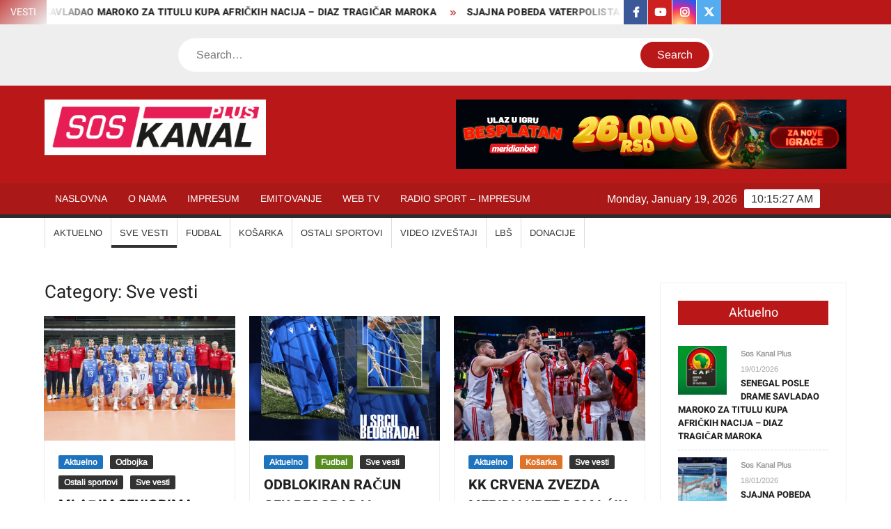

--- FILE ---
content_type: text/html; charset=UTF-8
request_url: https://soskanal.net/category/sve-vesti/page/187/
body_size: 14331
content:
<!doctype html>
<html lang="en-US">
<head>
<meta charset="UTF-8">
<meta name="viewport" content="width=device-width">
<link rel="profile" href="https://gmpg.org/xfn/11">
<title>Sve vesti &#8211; Page 187 &#8211; SOS KANAL PLUS</title>
<meta name='robots' content='max-image-preview:large' />
<style>img:is([sizes="auto" i], [sizes^="auto," i]) { contain-intrinsic-size: 3000px 1500px }</style>
<link rel="alternate" type="application/rss+xml" title="SOS KANAL PLUS &raquo; Feed" href="https://soskanal.net/feed/" />
<link rel="alternate" type="application/rss+xml" title="SOS KANAL PLUS &raquo; Comments Feed" href="https://soskanal.net/comments/feed/" />
<link rel="alternate" type="application/rss+xml" title="SOS KANAL PLUS &raquo; Sve vesti Category Feed" href="https://soskanal.net/category/sve-vesti/feed/" />
<script type="text/javascript">
/* <![CDATA[ */
window._wpemojiSettings = {"baseUrl":"https:\/\/s.w.org\/images\/core\/emoji\/16.0.1\/72x72\/","ext":".png","svgUrl":"https:\/\/s.w.org\/images\/core\/emoji\/16.0.1\/svg\/","svgExt":".svg","source":{"concatemoji":"https:\/\/soskanal.net\/wp-includes\/js\/wp-emoji-release.min.js?ver=6.8.3"}};
/*! This file is auto-generated */
!function(s,n){var o,i,e;function c(e){try{var t={supportTests:e,timestamp:(new Date).valueOf()};sessionStorage.setItem(o,JSON.stringify(t))}catch(e){}}function p(e,t,n){e.clearRect(0,0,e.canvas.width,e.canvas.height),e.fillText(t,0,0);var t=new Uint32Array(e.getImageData(0,0,e.canvas.width,e.canvas.height).data),a=(e.clearRect(0,0,e.canvas.width,e.canvas.height),e.fillText(n,0,0),new Uint32Array(e.getImageData(0,0,e.canvas.width,e.canvas.height).data));return t.every(function(e,t){return e===a[t]})}function u(e,t){e.clearRect(0,0,e.canvas.width,e.canvas.height),e.fillText(t,0,0);for(var n=e.getImageData(16,16,1,1),a=0;a<n.data.length;a++)if(0!==n.data[a])return!1;return!0}function f(e,t,n,a){switch(t){case"flag":return n(e,"\ud83c\udff3\ufe0f\u200d\u26a7\ufe0f","\ud83c\udff3\ufe0f\u200b\u26a7\ufe0f")?!1:!n(e,"\ud83c\udde8\ud83c\uddf6","\ud83c\udde8\u200b\ud83c\uddf6")&&!n(e,"\ud83c\udff4\udb40\udc67\udb40\udc62\udb40\udc65\udb40\udc6e\udb40\udc67\udb40\udc7f","\ud83c\udff4\u200b\udb40\udc67\u200b\udb40\udc62\u200b\udb40\udc65\u200b\udb40\udc6e\u200b\udb40\udc67\u200b\udb40\udc7f");case"emoji":return!a(e,"\ud83e\udedf")}return!1}function g(e,t,n,a){var r="undefined"!=typeof WorkerGlobalScope&&self instanceof WorkerGlobalScope?new OffscreenCanvas(300,150):s.createElement("canvas"),o=r.getContext("2d",{willReadFrequently:!0}),i=(o.textBaseline="top",o.font="600 32px Arial",{});return e.forEach(function(e){i[e]=t(o,e,n,a)}),i}function t(e){var t=s.createElement("script");t.src=e,t.defer=!0,s.head.appendChild(t)}"undefined"!=typeof Promise&&(o="wpEmojiSettingsSupports",i=["flag","emoji"],n.supports={everything:!0,everythingExceptFlag:!0},e=new Promise(function(e){s.addEventListener("DOMContentLoaded",e,{once:!0})}),new Promise(function(t){var n=function(){try{var e=JSON.parse(sessionStorage.getItem(o));if("object"==typeof e&&"number"==typeof e.timestamp&&(new Date).valueOf()<e.timestamp+604800&&"object"==typeof e.supportTests)return e.supportTests}catch(e){}return null}();if(!n){if("undefined"!=typeof Worker&&"undefined"!=typeof OffscreenCanvas&&"undefined"!=typeof URL&&URL.createObjectURL&&"undefined"!=typeof Blob)try{var e="postMessage("+g.toString()+"("+[JSON.stringify(i),f.toString(),p.toString(),u.toString()].join(",")+"));",a=new Blob([e],{type:"text/javascript"}),r=new Worker(URL.createObjectURL(a),{name:"wpTestEmojiSupports"});return void(r.onmessage=function(e){c(n=e.data),r.terminate(),t(n)})}catch(e){}c(n=g(i,f,p,u))}t(n)}).then(function(e){for(var t in e)n.supports[t]=e[t],n.supports.everything=n.supports.everything&&n.supports[t],"flag"!==t&&(n.supports.everythingExceptFlag=n.supports.everythingExceptFlag&&n.supports[t]);n.supports.everythingExceptFlag=n.supports.everythingExceptFlag&&!n.supports.flag,n.DOMReady=!1,n.readyCallback=function(){n.DOMReady=!0}}).then(function(){return e}).then(function(){var e;n.supports.everything||(n.readyCallback(),(e=n.source||{}).concatemoji?t(e.concatemoji):e.wpemoji&&e.twemoji&&(t(e.twemoji),t(e.wpemoji)))}))}((window,document),window._wpemojiSettings);
/* ]]> */
</script>
<style id='wp-emoji-styles-inline-css' type='text/css'>
img.wp-smiley, img.emoji {
display: inline !important;
border: none !important;
box-shadow: none !important;
height: 1em !important;
width: 1em !important;
margin: 0 0.07em !important;
vertical-align: -0.1em !important;
background: none !important;
padding: 0 !important;
}
</style>
<!-- <link rel='stylesheet' id='wp-block-library-css' href='https://soskanal.net/wp-includes/css/dist/block-library/style.min.css?ver=6.8.3' type='text/css' media='all' /> -->
<link rel="stylesheet" type="text/css" href="//soskanal.net/wp-content/cache/wpfc-minified/7nyxdba7/9y2se.css" media="all"/>
<style id='classic-theme-styles-inline-css' type='text/css'>
/*! This file is auto-generated */
.wp-block-button__link{color:#fff;background-color:#32373c;border-radius:9999px;box-shadow:none;text-decoration:none;padding:calc(.667em + 2px) calc(1.333em + 2px);font-size:1.125em}.wp-block-file__button{background:#32373c;color:#fff;text-decoration:none}
</style>
<style id='global-styles-inline-css' type='text/css'>
:root{--wp--preset--aspect-ratio--square: 1;--wp--preset--aspect-ratio--4-3: 4/3;--wp--preset--aspect-ratio--3-4: 3/4;--wp--preset--aspect-ratio--3-2: 3/2;--wp--preset--aspect-ratio--2-3: 2/3;--wp--preset--aspect-ratio--16-9: 16/9;--wp--preset--aspect-ratio--9-16: 9/16;--wp--preset--color--black: #000000;--wp--preset--color--cyan-bluish-gray: #abb8c3;--wp--preset--color--white: #ffffff;--wp--preset--color--pale-pink: #f78da7;--wp--preset--color--vivid-red: #cf2e2e;--wp--preset--color--luminous-vivid-orange: #ff6900;--wp--preset--color--luminous-vivid-amber: #fcb900;--wp--preset--color--light-green-cyan: #7bdcb5;--wp--preset--color--vivid-green-cyan: #00d084;--wp--preset--color--pale-cyan-blue: #8ed1fc;--wp--preset--color--vivid-cyan-blue: #0693e3;--wp--preset--color--vivid-purple: #9b51e0;--wp--preset--gradient--vivid-cyan-blue-to-vivid-purple: linear-gradient(135deg,rgba(6,147,227,1) 0%,rgb(155,81,224) 100%);--wp--preset--gradient--light-green-cyan-to-vivid-green-cyan: linear-gradient(135deg,rgb(122,220,180) 0%,rgb(0,208,130) 100%);--wp--preset--gradient--luminous-vivid-amber-to-luminous-vivid-orange: linear-gradient(135deg,rgba(252,185,0,1) 0%,rgba(255,105,0,1) 100%);--wp--preset--gradient--luminous-vivid-orange-to-vivid-red: linear-gradient(135deg,rgba(255,105,0,1) 0%,rgb(207,46,46) 100%);--wp--preset--gradient--very-light-gray-to-cyan-bluish-gray: linear-gradient(135deg,rgb(238,238,238) 0%,rgb(169,184,195) 100%);--wp--preset--gradient--cool-to-warm-spectrum: linear-gradient(135deg,rgb(74,234,220) 0%,rgb(151,120,209) 20%,rgb(207,42,186) 40%,rgb(238,44,130) 60%,rgb(251,105,98) 80%,rgb(254,248,76) 100%);--wp--preset--gradient--blush-light-purple: linear-gradient(135deg,rgb(255,206,236) 0%,rgb(152,150,240) 100%);--wp--preset--gradient--blush-bordeaux: linear-gradient(135deg,rgb(254,205,165) 0%,rgb(254,45,45) 50%,rgb(107,0,62) 100%);--wp--preset--gradient--luminous-dusk: linear-gradient(135deg,rgb(255,203,112) 0%,rgb(199,81,192) 50%,rgb(65,88,208) 100%);--wp--preset--gradient--pale-ocean: linear-gradient(135deg,rgb(255,245,203) 0%,rgb(182,227,212) 50%,rgb(51,167,181) 100%);--wp--preset--gradient--electric-grass: linear-gradient(135deg,rgb(202,248,128) 0%,rgb(113,206,126) 100%);--wp--preset--gradient--midnight: linear-gradient(135deg,rgb(2,3,129) 0%,rgb(40,116,252) 100%);--wp--preset--font-size--small: 13px;--wp--preset--font-size--medium: 20px;--wp--preset--font-size--large: 36px;--wp--preset--font-size--x-large: 42px;--wp--preset--spacing--20: 0.44rem;--wp--preset--spacing--30: 0.67rem;--wp--preset--spacing--40: 1rem;--wp--preset--spacing--50: 1.5rem;--wp--preset--spacing--60: 2.25rem;--wp--preset--spacing--70: 3.38rem;--wp--preset--spacing--80: 5.06rem;--wp--preset--shadow--natural: 6px 6px 9px rgba(0, 0, 0, 0.2);--wp--preset--shadow--deep: 12px 12px 50px rgba(0, 0, 0, 0.4);--wp--preset--shadow--sharp: 6px 6px 0px rgba(0, 0, 0, 0.2);--wp--preset--shadow--outlined: 6px 6px 0px -3px rgba(255, 255, 255, 1), 6px 6px rgba(0, 0, 0, 1);--wp--preset--shadow--crisp: 6px 6px 0px rgba(0, 0, 0, 1);}:where(.is-layout-flex){gap: 0.5em;}:where(.is-layout-grid){gap: 0.5em;}body .is-layout-flex{display: flex;}.is-layout-flex{flex-wrap: wrap;align-items: center;}.is-layout-flex > :is(*, div){margin: 0;}body .is-layout-grid{display: grid;}.is-layout-grid > :is(*, div){margin: 0;}:where(.wp-block-columns.is-layout-flex){gap: 2em;}:where(.wp-block-columns.is-layout-grid){gap: 2em;}:where(.wp-block-post-template.is-layout-flex){gap: 1.25em;}:where(.wp-block-post-template.is-layout-grid){gap: 1.25em;}.has-black-color{color: var(--wp--preset--color--black) !important;}.has-cyan-bluish-gray-color{color: var(--wp--preset--color--cyan-bluish-gray) !important;}.has-white-color{color: var(--wp--preset--color--white) !important;}.has-pale-pink-color{color: var(--wp--preset--color--pale-pink) !important;}.has-vivid-red-color{color: var(--wp--preset--color--vivid-red) !important;}.has-luminous-vivid-orange-color{color: var(--wp--preset--color--luminous-vivid-orange) !important;}.has-luminous-vivid-amber-color{color: var(--wp--preset--color--luminous-vivid-amber) !important;}.has-light-green-cyan-color{color: var(--wp--preset--color--light-green-cyan) !important;}.has-vivid-green-cyan-color{color: var(--wp--preset--color--vivid-green-cyan) !important;}.has-pale-cyan-blue-color{color: var(--wp--preset--color--pale-cyan-blue) !important;}.has-vivid-cyan-blue-color{color: var(--wp--preset--color--vivid-cyan-blue) !important;}.has-vivid-purple-color{color: var(--wp--preset--color--vivid-purple) !important;}.has-black-background-color{background-color: var(--wp--preset--color--black) !important;}.has-cyan-bluish-gray-background-color{background-color: var(--wp--preset--color--cyan-bluish-gray) !important;}.has-white-background-color{background-color: var(--wp--preset--color--white) !important;}.has-pale-pink-background-color{background-color: var(--wp--preset--color--pale-pink) !important;}.has-vivid-red-background-color{background-color: var(--wp--preset--color--vivid-red) !important;}.has-luminous-vivid-orange-background-color{background-color: var(--wp--preset--color--luminous-vivid-orange) !important;}.has-luminous-vivid-amber-background-color{background-color: var(--wp--preset--color--luminous-vivid-amber) !important;}.has-light-green-cyan-background-color{background-color: var(--wp--preset--color--light-green-cyan) !important;}.has-vivid-green-cyan-background-color{background-color: var(--wp--preset--color--vivid-green-cyan) !important;}.has-pale-cyan-blue-background-color{background-color: var(--wp--preset--color--pale-cyan-blue) !important;}.has-vivid-cyan-blue-background-color{background-color: var(--wp--preset--color--vivid-cyan-blue) !important;}.has-vivid-purple-background-color{background-color: var(--wp--preset--color--vivid-purple) !important;}.has-black-border-color{border-color: var(--wp--preset--color--black) !important;}.has-cyan-bluish-gray-border-color{border-color: var(--wp--preset--color--cyan-bluish-gray) !important;}.has-white-border-color{border-color: var(--wp--preset--color--white) !important;}.has-pale-pink-border-color{border-color: var(--wp--preset--color--pale-pink) !important;}.has-vivid-red-border-color{border-color: var(--wp--preset--color--vivid-red) !important;}.has-luminous-vivid-orange-border-color{border-color: var(--wp--preset--color--luminous-vivid-orange) !important;}.has-luminous-vivid-amber-border-color{border-color: var(--wp--preset--color--luminous-vivid-amber) !important;}.has-light-green-cyan-border-color{border-color: var(--wp--preset--color--light-green-cyan) !important;}.has-vivid-green-cyan-border-color{border-color: var(--wp--preset--color--vivid-green-cyan) !important;}.has-pale-cyan-blue-border-color{border-color: var(--wp--preset--color--pale-cyan-blue) !important;}.has-vivid-cyan-blue-border-color{border-color: var(--wp--preset--color--vivid-cyan-blue) !important;}.has-vivid-purple-border-color{border-color: var(--wp--preset--color--vivid-purple) !important;}.has-vivid-cyan-blue-to-vivid-purple-gradient-background{background: var(--wp--preset--gradient--vivid-cyan-blue-to-vivid-purple) !important;}.has-light-green-cyan-to-vivid-green-cyan-gradient-background{background: var(--wp--preset--gradient--light-green-cyan-to-vivid-green-cyan) !important;}.has-luminous-vivid-amber-to-luminous-vivid-orange-gradient-background{background: var(--wp--preset--gradient--luminous-vivid-amber-to-luminous-vivid-orange) !important;}.has-luminous-vivid-orange-to-vivid-red-gradient-background{background: var(--wp--preset--gradient--luminous-vivid-orange-to-vivid-red) !important;}.has-very-light-gray-to-cyan-bluish-gray-gradient-background{background: var(--wp--preset--gradient--very-light-gray-to-cyan-bluish-gray) !important;}.has-cool-to-warm-spectrum-gradient-background{background: var(--wp--preset--gradient--cool-to-warm-spectrum) !important;}.has-blush-light-purple-gradient-background{background: var(--wp--preset--gradient--blush-light-purple) !important;}.has-blush-bordeaux-gradient-background{background: var(--wp--preset--gradient--blush-bordeaux) !important;}.has-luminous-dusk-gradient-background{background: var(--wp--preset--gradient--luminous-dusk) !important;}.has-pale-ocean-gradient-background{background: var(--wp--preset--gradient--pale-ocean) !important;}.has-electric-grass-gradient-background{background: var(--wp--preset--gradient--electric-grass) !important;}.has-midnight-gradient-background{background: var(--wp--preset--gradient--midnight) !important;}.has-small-font-size{font-size: var(--wp--preset--font-size--small) !important;}.has-medium-font-size{font-size: var(--wp--preset--font-size--medium) !important;}.has-large-font-size{font-size: var(--wp--preset--font-size--large) !important;}.has-x-large-font-size{font-size: var(--wp--preset--font-size--x-large) !important;}
:where(.wp-block-post-template.is-layout-flex){gap: 1.25em;}:where(.wp-block-post-template.is-layout-grid){gap: 1.25em;}
:where(.wp-block-columns.is-layout-flex){gap: 2em;}:where(.wp-block-columns.is-layout-grid){gap: 2em;}
:root :where(.wp-block-pullquote){font-size: 1.5em;line-height: 1.6;}
</style>
<!-- <link rel='stylesheet' id='freenews-style-css' href='https://soskanal.net/wp-content/themes/freenews/style.css?ver=6.8.3' type='text/css' media='all' /> -->
<link rel="stylesheet" type="text/css" href="//soskanal.net/wp-content/cache/wpfc-minified/7zt7r4wv/9y2se.css" media="all"/>
<style id='freenews-style-inline-css' type='text/css'>
.cat-links .category-color-23{
background-color:#1e73be;
}
.secondary-menu .category-color-23 > a:hover,
.secondary-menu .category-color-23 > a:focus,
.secondary-menu > li.current-menu-item.category-color-23 > a, 
.secondary-menu > li.current_page_item.category-color-23 > a, 
.secondary-menu > li.current-menu-ancestor.category-color-1 > a {
border-bottom-color:#1e73be;
}.cat-links .category-color-36{
background-color:#eeee22;
}
.secondary-menu .category-color-36 > a:hover,
.secondary-menu .category-color-36 > a:focus,
.secondary-menu > li.current-menu-item.category-color-36 > a, 
.secondary-menu > li.current_page_item.category-color-36 > a, 
.secondary-menu > li.current-menu-ancestor.category-color-1 > a {
border-bottom-color:#eeee22;
}.cat-links .category-color-11{
background-color:#a3cb38;
}
.secondary-menu .category-color-11 > a:hover,
.secondary-menu .category-color-11 > a:focus,
.secondary-menu > li.current-menu-item.category-color-11 > a, 
.secondary-menu > li.current_page_item.category-color-11 > a, 
.secondary-menu > li.current-menu-ancestor.category-color-1 > a {
border-bottom-color:#a3cb38;
}.cat-links .category-color-18{
background-color:#578c1e;
}
.secondary-menu .category-color-18 > a:hover,
.secondary-menu .category-color-18 > a:focus,
.secondary-menu > li.current-menu-item.category-color-18 > a, 
.secondary-menu > li.current_page_item.category-color-18 > a, 
.secondary-menu > li.current-menu-ancestor.category-color-1 > a {
border-bottom-color:#578c1e;
}.cat-links .category-color-14{
background-color:#e0732a;
}
.secondary-menu .category-color-14 > a:hover,
.secondary-menu .category-color-14 > a:focus,
.secondary-menu > li.current-menu-item.category-color-14 > a, 
.secondary-menu > li.current_page_item.category-color-14 > a, 
.secondary-menu > li.current-menu-ancestor.category-color-1 > a {
border-bottom-color:#e0732a;
}.cat-links .category-color-12{
background-color:#dd3333;
}
.secondary-menu .category-color-12 > a:hover,
.secondary-menu .category-color-12 > a:focus,
.secondary-menu > li.current-menu-item.category-color-12 > a, 
.secondary-menu > li.current_page_item.category-color-12 > a, 
.secondary-menu > li.current-menu-ancestor.category-color-1 > a {
border-bottom-color:#dd3333;
}.cat-links .category-color-19{
background-color:#5dafa4;
}
.secondary-menu .category-color-19 > a:hover,
.secondary-menu .category-color-19 > a:focus,
.secondary-menu > li.current-menu-item.category-color-19 > a, 
.secondary-menu > li.current_page_item.category-color-19 > a, 
.secondary-menu > li.current-menu-ancestor.category-color-1 > a {
border-bottom-color:#5dafa4;
}.cat-links .category-color-21{
background-color:#ea2027;
}
.secondary-menu .category-color-21 > a:hover,
.secondary-menu .category-color-21 > a:focus,
.secondary-menu > li.current-menu-item.category-color-21 > a, 
.secondary-menu > li.current_page_item.category-color-21 > a, 
.secondary-menu > li.current-menu-ancestor.category-color-1 > a {
border-bottom-color:#ea2027;
}.cat-links .category-color-1{
background-color:#6f1e51;
}
.secondary-menu .category-color-1 > a:hover,
.secondary-menu .category-color-1 > a:focus,
.secondary-menu > li.current-menu-item.category-color-1 > a, 
.secondary-menu > li.current_page_item.category-color-1 > a, 
.secondary-menu > li.current-menu-ancestor.category-color-1 > a {
border-bottom-color:#6f1e51;
}.cat-links .category-color-17{
background-color:#21b3d1;
}
.secondary-menu .category-color-17 > a:hover,
.secondary-menu .category-color-17 > a:focus,
.secondary-menu > li.current-menu-item.category-color-17 > a, 
.secondary-menu > li.current_page_item.category-color-17 > a, 
.secondary-menu > li.current-menu-ancestor.category-color-1 > a {
border-bottom-color:#21b3d1;
}.cat-links .category-color-20{
background-color:#dd3333;
}
.secondary-menu .category-color-20 > a:hover,
.secondary-menu .category-color-20 > a:focus,
.secondary-menu > li.current-menu-item.category-color-20 > a, 
.secondary-menu > li.current_page_item.category-color-20 > a, 
.secondary-menu > li.current-menu-ancestor.category-color-1 > a {
border-bottom-color:#dd3333;
}.cat-links .category-color-24{
background-color:#bbdb1e;
}
.secondary-menu .category-color-24 > a:hover,
.secondary-menu .category-color-24 > a:focus,
.secondary-menu > li.current-menu-item.category-color-24 > a, 
.secondary-menu > li.current_page_item.category-color-24 > a, 
.secondary-menu > li.current-menu-ancestor.category-color-1 > a {
border-bottom-color:#bbdb1e;
}
</style>
<!-- <link rel='stylesheet' id='font-awesome-css' href='https://soskanal.net/wp-content/themes/freenews/assets/library/fontawesome/css/all.min.css?ver=6.8.3' type='text/css' media='all' /> -->
<!-- <link rel='stylesheet' id='freenews-google-fonts-css' href='https://soskanal.net/wp-content/fonts/d335b8b175d78bd9cdac0a3f6ea3e9da.css' type='text/css' media='all' /> -->
<link rel="stylesheet" type="text/css" href="//soskanal.net/wp-content/cache/wpfc-minified/1nlqto1m/9y2se.css" media="all"/>
<script type="text/javascript" src="https://soskanal.net/wp-includes/js/jquery/jquery.min.js?ver=3.7.1" id="jquery-core-js"></script>
<script type="text/javascript" src="https://soskanal.net/wp-includes/js/jquery/jquery-migrate.min.js?ver=3.4.1" id="jquery-migrate-js"></script>
<script type="text/javascript" src="https://soskanal.net/wp-content/themes/freenews/assets/js/global.js?ver=1" id="freenews-global-js"></script>
<link rel="https://api.w.org/" href="https://soskanal.net/wp-json/" /><link rel="alternate" title="JSON" type="application/json" href="https://soskanal.net/wp-json/wp/v2/categories/1492" /><link rel="EditURI" type="application/rsd+xml" title="RSD" href="https://soskanal.net/xmlrpc.php?rsd" />
<meta name="generator" content="WordPress 6.8.3" />
<style type="text/css">
.site-title a,
.site-description,
.has-header-image .site-title a,
.has-header-image .site-description,
.has-top-bg-image .site-title a,
.has-top-bg-image .site-description {
position: absolute;
clip: rect(1px, 1px, 1px, 1px);
}
</style>
<style type="text/css" id="custom-background-css">
body.custom-background { background-color: #ffffff; }
</style>
<link rel="icon" href="https://soskanal.net/wp-content/uploads/2020/01/cropped-site-icon-32x32.png" sizes="32x32" />
<link rel="icon" href="https://soskanal.net/wp-content/uploads/2020/01/cropped-site-icon-192x192.png" sizes="192x192" />
<link rel="apple-touch-icon" href="https://soskanal.net/wp-content/uploads/2020/01/cropped-site-icon-180x180.png" />
<meta name="msapplication-TileImage" content="https://soskanal.net/wp-content/uploads/2020/01/cropped-site-icon-270x270.png" />
</head>
<body class="archive paged category category-sve-vesti category-1492 custom-background wp-custom-logo paged-187 category-paged-187 wp-theme-freenews hfeed lw-area rw-area has-sidebar">
<div id="page" class="site">
<a class="skip-link screen-reader-text" href="#content">Skip to content</a>
<header id="masthead" class="site-header">
<div id="main-header" class="main-header">
<div class="navigation-top">
<div class="wrap">
<div id="site-header-menu" class="site-header-menu">
<nav class="main-navigation" aria-label="Primary Menu" role="navigation">
<button class="menu-toggle" aria-controls="primary-menu" aria-expanded="false">
<span class="toggle-text">Menu</span>
<span class="toggle-bar"></span>
</button>
<ul id="primary-menu" class="menu nav-menu"><li id="menu-item-28" class="menu-item menu-item-type-post_type menu-item-object-page menu-item-home menu-item-28"><a href="https://soskanal.net/">NASLOVNA</a></li>
<li id="menu-item-238" class="menu-item menu-item-type-post_type menu-item-object-page menu-item-238"><a href="https://soskanal.net/o-nama/">O NAMA</a></li>
<li id="menu-item-249" class="menu-item menu-item-type-post_type menu-item-object-page menu-item-249"><a href="https://soskanal.net/impresum/">IMPRESUM</a></li>
<li id="menu-item-230" class="menu-item menu-item-type-post_type menu-item-object-page menu-item-230"><a href="https://soskanal.net/about/">EMITOVANJE</a></li>
<li id="menu-item-233" class="menu-item menu-item-type-post_type menu-item-object-page menu-item-233"><a href="https://soskanal.net/sample-page/">WEB TV</a></li>
<li id="menu-item-2303" class="menu-item menu-item-type-post_type menu-item-object-page menu-item-2303"><a href="https://soskanal.net/radio-sport-impresum/">RADIO SPORT &#8211; IMPRESUM</a></li>
</ul>						 </nav><!-- #site-navigation -->
</div>
</div><!-- .wrap -->
</div><!-- .navigation-top -->
<nav class="secondary-navigation" role="navigation" aria-label="Secondary Navigation">
<div class="wrap">
<button class="secondary-menu-toggle" aria-controls="primary-menu" aria-expanded="false">
<span class="secondary-toggle-text">Menu</span>
<span class="secondary-toggle-bar"></span>
</button>
<ul id="primary-menu" class="secondary-menu"><li id="menu-item-128" class="menu-item menu-item-type-taxonomy menu-item-object-category menu-item-128 category-color-23"><a href="https://soskanal.net/category/world/">AKTUELNO</a></li>
<li id="menu-item-13948" class="menu-item menu-item-type-taxonomy menu-item-object-category current-menu-item menu-item-13948 category-color-1492"><a href="https://soskanal.net/category/sve-vesti/" aria-current="page">SVE VESTI</a></li>
<li id="menu-item-13484" class="menu-item menu-item-type-taxonomy menu-item-object-category menu-item-13484 category-color-18"><a href="https://soskanal.net/category/science/">FUDBAL</a></li>
<li id="menu-item-13487" class="menu-item menu-item-type-taxonomy menu-item-object-category menu-item-13487 category-color-14"><a href="https://soskanal.net/category/life/">KOŠARKA</a></li>
<li id="menu-item-13485" class="menu-item menu-item-type-taxonomy menu-item-object-category menu-item-13485 category-color-1459"><a href="https://soskanal.net/category/ostali-sportovi/">OSTALI SPORTOVI</a></li>
<li id="menu-item-13486" class="menu-item menu-item-type-taxonomy menu-item-object-category menu-item-13486 category-color-20"><a href="https://soskanal.net/category/stories/">VIDEO IZVEŠTAJI</a></li>
<li id="menu-item-390" class="menu-item menu-item-type-custom menu-item-object-custom menu-item-390"><a href="http://www.ligabuducihsampiona.rs/">LBŠ</a></li>
<li id="menu-item-3951" class="menu-item menu-item-type-custom menu-item-object-custom menu-item-3951"><a href="https://meridianbet.rs/sr/donation-page">Donacije</a></li>
</ul>            </div><!-- .wrap -->
</nav><!-- .secondary-navigation -->       
<div class="top-header">
<div class="top-header-inner">
<div class="flash-news">
<div class="flash-news-header">
<h4 class="flash-news-title">VESTI</h4>
</div>
<div class="marquee">
<artical class="news-post-title"><h3><a href="https://soskanal.net/senegal-posle-drame-savladao-maroko-za-titulu-kupa-africkih-nacija-diaz-tragicar-maroka/" title="SENEGAL POSLE DRAME SAVLADAO MAROKO ZA TITULU KUPA AFRIČKIH NACIJA &#8211; DIAZ TRAGIČAR MAROKA">SENEGAL POSLE DRAME SAVLADAO MAROKO ZA TITULU KUPA AFRIČKIH NACIJA &#8211; DIAZ TRAGIČAR MAROKA</a></h3></artical>
<artical class="news-post-title"><h3><a href="https://soskanal.net/sjajna-pobeda-vaterpolista-protiv-madarske-za-polufinale/" title="SJAJNA POBEDA VATERPOLISTA PROTIV MAĐARSKE ZA POLUFINALE">SJAJNA POBEDA VATERPOLISTA PROTIV MAĐARSKE ZA POLUFINALE</a></h3></artical>
<artical class="news-post-title"><h3><a href="https://soskanal.net/kragujevcani-minimalnim-rezultatom-porazeni-od-gangvona/" title="RADNIČKI IZ KRAGUJEVCA MINIMALNIM REZULTATOM PORAŽEN OD GANGVONA">RADNIČKI IZ KRAGUJEVCA MINIMALNIM REZULTATOM PORAŽEN OD GANGVONA</a></h3></artical>
<artical class="news-post-title"><h3><a href="https://soskanal.net/nenad-stojakovic-neki-decaci-su-dobili-sansu-i-pokazali-da-partizan-moze-da-racuna-na-njih/" title="NENAD STOJAKOVIĆ: &#8220;NEKI DEČACI SU DOBILI ŠANSU I POKAZALI DA PARTIZAN MOŽE DA RAČUNA NA NJIH&#8221;">NENAD STOJAKOVIĆ: &#8220;NEKI DEČACI SU DOBILI ŠANSU I POKAZALI DA PARTIZAN MOŽE DA RAČUNA NA NJIH&#8221;</a></h3></artical>
<artical class="news-post-title"><h3><a href="https://soskanal.net/zvezdan-terzic-negirao-pregovore-sa-markinjosom/" title="ZVEZDAN TERZIĆ NEGIRAO PREGOVORE SA MARKINJOSOM">ZVEZDAN TERZIĆ NEGIRAO PREGOVORE SA MARKINJOSOM</a></h3></artical>
<artical class="news-post-title"><h3><a href="https://soskanal.net/remi-partizana-protiv-poljskog-rakova-debitovao-i-polter/" title="REMI PARTIZANA PROTIV POLJSKOG RAKOVA &#8211; DEBITOVAO I POLTER">REMI PARTIZANA PROTIV POLJSKOG RAKOVA &#8211; DEBITOVAO I POLTER</a></h3></artical>
<artical class="news-post-title"><h3><a href="https://soskanal.net/partizan-predstavio-novo-pojasanje-sebastijan-polter-stigao-u-antaliju/" title="PARTIZAN PREDSTAVIO NOVO POJAŠANJE &#8211; SEBASTIJAN POLTER STIGAO U ANTALIJU">PARTIZAN PREDSTAVIO NOVO POJAŠANJE &#8211; SEBASTIJAN POLTER STIGAO U ANTALIJU</a></h3></artical>
<artical class="news-post-title"><h3><a href="https://soskanal.net/velika-borba-i-preokret-olge-danilovic-protiv-venus-vilijams-za-drugi-kolo-australijan-open-a/" title="VELIKA BORBA I PREOKRET OLGE DANILOVIĆ PROTIV VENUS VILIJAMS ZA DRUGO KOLO AUSTRALIJAN OPEN-A">VELIKA BORBA I PREOKRET OLGE DANILOVIĆ PROTIV VENUS VILIJAMS ZA DRUGO KOLO AUSTRALIJAN OPEN-A</a></h3></artical>
<artical class="news-post-title"><h3><a href="https://soskanal.net/miomir-kecmanovic-psole-pet-setova-zavrsio-ucesce-u-prvom-kolu-australiaj-open-a/" title="MIOMIR KECMANOVIĆ PSOLE PET SETOVA ZAVRŠIO UČEŠĆE U PRVOM KOLU AUSTRALIAJ OPEN-A">MIOMIR KECMANOVIĆ PSOLE PET SETOVA ZAVRŠIO UČEŠĆE U PRVOM KOLU AUSTRALIAJ OPEN-A</a></h3></artical>
<artical class="news-post-title"><h3><a href="https://soskanal.net/sjajan-rezultat-zivkoviceve-zlato-za-mikeca-u-sofiji/" title="SJAJAN REZULTAT ŽIVKOVIĆEVE, ZLATO ZA MIKECA U SOFIJI">SJAJAN REZULTAT ŽIVKOVIĆEVE, ZLATO ZA MIKECA U SOFIJI</a></h3></artical>
</div><!-- .marquee -->
</div><!-- .flash-news -->
<div class="header-social-menu">
<nav class="social-navigation" role="navigation" aria-label="Social Navigation">
<ul class="social-links-menu"><li id="menu-item-54" class="menu-item menu-item-type-custom menu-item-object-custom menu-item-54"><a href="https://www.facebook.com/soskanalplusportal/"><span class="screen-reader-text">facebook</span></a></li>
<li id="menu-item-59" class="menu-item menu-item-type-custom menu-item-object-custom menu-item-59"><a href="https://www.youtube.com/channel/UC7OcekM5n4kkhCxt2zTf8wA"><span class="screen-reader-text">youtube</span></a></li>
<li id="menu-item-58" class="menu-item menu-item-type-custom menu-item-object-custom menu-item-58"><a href="https://www.instagram.com/soskanalplus/"><span class="screen-reader-text">instagram</span></a></li>
<li id="menu-item-55" class="menu-item menu-item-type-custom menu-item-object-custom menu-item-55"><a href="https://twitter.com/KanalSos"><span class="screen-reader-text">twitter</span></a></li>
</ul>    </nav><!-- .social-navigation -->
</div><!-- .header-social-menu -->
</div><!-- .top-header-inner -->
</div><!-- .top-header -->
<div class="header-media-search">
<div class="search-container">
<form method="get" class="search" action="https://soskanal.net/"> 
<label for='s' class='screen-reader-text'>Search</label> 
<input class="search-field" placeholder="Search&hellip;" name="s" type="search"> 
<input class="search-submit" value="Search" type="submit">
</form>
</div><!-- .search-container -->
</div><!-- .header-media-search -->
<div class="main-header-brand">
<div class="header-brand">
<div class="wrap">
<div class="header-brand-content">
<div class="site-branding">
<a href="https://soskanal.net/" class="custom-logo-link" rel="home"><img width="5448" height="1369" src="https://soskanal.net/wp-content/uploads/2020/01/cropped-SosKanalPlus-Logo-NOVI-BELA-POZADINA-FINAL-100x28-1-1.png" class="custom-logo" alt="SOS KANAL PLUS" decoding="async" fetchpriority="high" srcset="https://soskanal.net/wp-content/uploads/2020/01/cropped-SosKanalPlus-Logo-NOVI-BELA-POZADINA-FINAL-100x28-1-1.png 5448w, https://soskanal.net/wp-content/uploads/2020/01/cropped-SosKanalPlus-Logo-NOVI-BELA-POZADINA-FINAL-100x28-1-1-300x75.png 300w, https://soskanal.net/wp-content/uploads/2020/01/cropped-SosKanalPlus-Logo-NOVI-BELA-POZADINA-FINAL-100x28-1-1-1024x257.png 1024w, https://soskanal.net/wp-content/uploads/2020/01/cropped-SosKanalPlus-Logo-NOVI-BELA-POZADINA-FINAL-100x28-1-1-768x193.png 768w, https://soskanal.net/wp-content/uploads/2020/01/cropped-SosKanalPlus-Logo-NOVI-BELA-POZADINA-FINAL-100x28-1-1-1536x386.png 1536w, https://soskanal.net/wp-content/uploads/2020/01/cropped-SosKanalPlus-Logo-NOVI-BELA-POZADINA-FINAL-100x28-1-1-2048x515.png 2048w" sizes="(max-width: 5448px) 100vw, 5448px" /></a>        <div class="site-branding-text">
<p class="site-title"><a href="https://soskanal.net/" rel="home">SOS KANAL PLUS</a></p>
<p class="site-description">PORTAL</p>
</div><!-- .site-branding-text -->
</div><!-- .site-branding -->
<div class="header-right">
<div class="header-banner">
<section id="media_image-1" class="widget widget_media_image"><a href="https://a.meridianbet.rs/c/4naWff"><img width="561" height="100" src="https://soskanal.net/wp-content/uploads/2025/11/thumbnail_akvizicija-26000rsd-AFFILIATE-561X100-1.jpg" class="image wp-image-40122  attachment-full size-full" alt="" style="max-width: 100%; height: auto;" decoding="async" srcset="https://soskanal.net/wp-content/uploads/2025/11/thumbnail_akvizicija-26000rsd-AFFILIATE-561X100-1.jpg 561w, https://soskanal.net/wp-content/uploads/2025/11/thumbnail_akvizicija-26000rsd-AFFILIATE-561X100-1-300x53.jpg 300w" sizes="(max-width: 561px) 100vw, 561px" /></a></section>								</div><!-- .header-banner -->
</div><!-- .header-right -->
</div><!-- .header-brand-content -->
</div><!-- .wrap -->
</div><!-- .header-brand -->
<div id="nav-sticker">
<div class="navigation-top">
<div class="wrap">
<div id="site-header-menu" class="site-header-menu">
<nav id="site-navigation" class="main-navigation" aria-label="Primary Menu">
<button class="menu-toggle" aria-controls="primary-menu" aria-expanded="false">
<span class="toggle-text">Menu</span>
<span class="toggle-bar"></span>
</button>
<ul id="primary-menu" class="menu nav-menu"><li class="menu-item menu-item-type-post_type menu-item-object-page menu-item-home menu-item-28"><a href="https://soskanal.net/">NASLOVNA</a></li>
<li class="menu-item menu-item-type-post_type menu-item-object-page menu-item-238"><a href="https://soskanal.net/o-nama/">O NAMA</a></li>
<li class="menu-item menu-item-type-post_type menu-item-object-page menu-item-249"><a href="https://soskanal.net/impresum/">IMPRESUM</a></li>
<li class="menu-item menu-item-type-post_type menu-item-object-page menu-item-230"><a href="https://soskanal.net/about/">EMITOVANJE</a></li>
<li class="menu-item menu-item-type-post_type menu-item-object-page menu-item-233"><a href="https://soskanal.net/sample-page/">WEB TV</a></li>
<li class="menu-item menu-item-type-post_type menu-item-object-page menu-item-2303"><a href="https://soskanal.net/radio-sport-impresum/">RADIO SPORT &#8211; IMPRESUM</a></li>
</ul>								</nav><!-- #site-navigation -->
</div>
</div><!-- .wrap -->
</div><!-- .navigation-top -->
<div class="clock"> 
<div id="time"></div>
<div id="date">Monday, January 19, 2026</div>
</div>
</div><!-- #nav-sticker -->
<nav class="secondary-navigation" role="navigation" aria-label="Secondary Navigation">
<div class="wrap">
<button class="secondary-menu-toggle" aria-controls="primary-menu" aria-expanded="false">
<span class="secondary-toggle-text">Menu</span>
<span class="secondary-toggle-bar"></span>
</button>
<ul id="primary-menu" class="secondary-menu"><li class="menu-item menu-item-type-taxonomy menu-item-object-category menu-item-128 category-color-23"><a href="https://soskanal.net/category/world/">AKTUELNO</a></li>
<li class="menu-item menu-item-type-taxonomy menu-item-object-category current-menu-item menu-item-13948 category-color-1492"><a href="https://soskanal.net/category/sve-vesti/" aria-current="page">SVE VESTI</a></li>
<li class="menu-item menu-item-type-taxonomy menu-item-object-category menu-item-13484 category-color-18"><a href="https://soskanal.net/category/science/">FUDBAL</a></li>
<li class="menu-item menu-item-type-taxonomy menu-item-object-category menu-item-13487 category-color-14"><a href="https://soskanal.net/category/life/">KOŠARKA</a></li>
<li class="menu-item menu-item-type-taxonomy menu-item-object-category menu-item-13485 category-color-1459"><a href="https://soskanal.net/category/ostali-sportovi/">OSTALI SPORTOVI</a></li>
<li class="menu-item menu-item-type-taxonomy menu-item-object-category menu-item-13486 category-color-20"><a href="https://soskanal.net/category/stories/">VIDEO IZVEŠTAJI</a></li>
<li class="menu-item menu-item-type-custom menu-item-object-custom menu-item-390"><a href="http://www.ligabuducihsampiona.rs/">LBŠ</a></li>
<li class="menu-item menu-item-type-custom menu-item-object-custom menu-item-3951"><a href="https://meridianbet.rs/sr/donation-page">Donacije</a></li>
</ul>            </div><!-- .wrap -->
</nav><!-- .secondary-navigation -->       
</div><!-- .main-header-brand -->
</div><!-- .main-header -->
</header><!-- #masthead -->
<div id="content" class="site-content">
<div class="site-content-cell">
<div class="wrap wrap-width">	<div id="primary" class="content-area">
<main id="main" class="site-main">
<header class="page-header">
<h1 class="page-title">Category: <span>Sve vesti</span></h1>			</header><!-- .page-header -->
<div class="posts-holder">
<article id="post-35800" class="post-35800 post type-post status-publish format-standard has-post-thumbnail hentry category-world category-odbojka category-ostali-sportovi category-sve-vesti entry">
<div class="post-thumbnail">
<a href="https://soskanal.net/mladim-seniorima-samo-set-protiv-ceske/" aria-hidden="true" tabindex="-1">
<img width="765" height="500" src="https://soskanal.net/wp-content/uploads/2025/07/cda06e7b2efc9178ca890c94aabbfddc_L-765x500.jpg" class="attachment-freenews-highlighted size-freenews-highlighted wp-post-image" alt="MLAĐIM SENIORIMA SAMO SET PROTIV ČEŠKE" decoding="async" />			</a>
</div>
<div class="entry-content-holder">
<header class="entry-header">
<div class="entry-meta">
<span class="cat-links">
<a class="category-color-23" href="https://soskanal.net/category/world/">Aktuelno</a>
<a class="category-color-41" href="https://soskanal.net/category/odbojka/">Odbojka</a>
<a class="category-color-1459" href="https://soskanal.net/category/ostali-sportovi/">Ostali sportovi</a>
<a class="category-color-1492" href="https://soskanal.net/category/sve-vesti/">Sve vesti</a>
</span>
</div><!-- .entry-meta -->
<h2 class="entry-title"><a href="https://soskanal.net/mladim-seniorima-samo-set-protiv-ceske/" rel="bookmark">MLAĐIM SENIORIMA SAMO SET PROTIV ČEŠKE</a></h2>
</header><!-- .entry-header -->
<div class="entry-content">
<p>(11.7.2025) &#8211; Mlađi seniori Srbije (igrači do 22 godine, 2005. i mlađi) poražena je startu turnira B grupe kvalifikacija za III EP 2026. Češka je danas u Ankari, u 1. &hellip; <a href="https://soskanal.net/mladim-seniorima-samo-set-protiv-ceske/" class="more-link">Read More</a></p>
</div><!-- .entry-content -->
</div><!-- .entry-content-holder -->
</article><!-- #post-35800 -->
<article id="post-35797" class="post-35797 post type-post status-publish format-standard has-post-thumbnail hentry category-world category-science category-sve-vesti entry">
<div class="post-thumbnail">
<a href="https://soskanal.net/odblokiran-racun-ofk-beograda/" aria-hidden="true" tabindex="-1">
<img width="765" height="500" src="https://soskanal.net/wp-content/uploads/2025/07/raspored1234234243232432-765x500.jpg" class="attachment-freenews-highlighted size-freenews-highlighted wp-post-image" alt="ODBLOKIRAN RAČUN OFK BEOGRADA!" decoding="async" />			</a>
</div>
<div class="entry-content-holder">
<header class="entry-header">
<div class="entry-meta">
<span class="cat-links">
<a class="category-color-23" href="https://soskanal.net/category/world/">Aktuelno</a>
<a class="category-color-18" href="https://soskanal.net/category/science/">Fudbal</a>
<a class="category-color-1492" href="https://soskanal.net/category/sve-vesti/">Sve vesti</a>
</span>
</div><!-- .entry-meta -->
<h2 class="entry-title"><a href="https://soskanal.net/odblokiran-racun-ofk-beograda/" rel="bookmark">ODBLOKIRAN RAČUN OFK BEOGRADA!</a></h2>
</header><!-- .entry-header -->
<div class="entry-content">
<p>(11.7.2025) &#8211; Račun OFK Beograda nije više u blokadi zahvaljujući primeni &#8220;unapred pripremljenog plana reorganizacije&#8221; i klub ponovo raspolože finansijskim sredstvima. Na ovaj način Romantičari su napravili veliki korak prema &hellip; <a href="https://soskanal.net/odblokiran-racun-ofk-beograda/" class="more-link">Read More</a></p>
</div><!-- .entry-content -->
</div><!-- .entry-content-holder -->
</article><!-- #post-35797 -->
<article id="post-35794" class="post-35794 post type-post status-publish format-standard has-post-thumbnail hentry category-world category-life category-sve-vesti entry">
<div class="post-thumbnail">
<a href="https://soskanal.net/kk-crvena-zvezda-meridianbet-domacin-ruskog-vtb-superkupa/" aria-hidden="true" tabindex="-1">
<img width="765" height="500" src="https://soskanal.net/wp-content/uploads/2025/07/aba-czv-par-2330-3-765x500.webp" class="attachment-freenews-highlighted size-freenews-highlighted wp-post-image" alt="KK CRVENA ZVEZDA MERIDIANBET DOMAĆIN RUSKOG VTB SUPERKUPA" decoding="async" loading="lazy" />			</a>
</div>
<div class="entry-content-holder">
<header class="entry-header">
<div class="entry-meta">
<span class="cat-links">
<a class="category-color-23" href="https://soskanal.net/category/world/">Aktuelno</a>
<a class="category-color-14" href="https://soskanal.net/category/life/">Košarka</a>
<a class="category-color-1492" href="https://soskanal.net/category/sve-vesti/">Sve vesti</a>
</span>
</div><!-- .entry-meta -->
<h2 class="entry-title"><a href="https://soskanal.net/kk-crvena-zvezda-meridianbet-domacin-ruskog-vtb-superkupa/" rel="bookmark">KK CRVENA ZVEZDA MERIDIANBET DOMAĆIN RUSKOG VTB SUPERKUPA</a></h2>
</header><!-- .entry-header -->
<div class="entry-content">
<p>(11.7.2025) &#8211; VTB Superkup će se ove godine održati u Beogradu. Ruski Superkup (jedinstvene VTB lige) održaće se u Beogradu 24. i 25. septembra, zvanično je saopšteno na sajtu i &hellip; <a href="https://soskanal.net/kk-crvena-zvezda-meridianbet-domacin-ruskog-vtb-superkupa/" class="more-link">Read More</a></p>
</div><!-- .entry-content -->
</div><!-- .entry-content-holder -->
</article><!-- #post-35794 -->
<article id="post-35788" class="post-35788 post type-post status-publish format-standard has-post-thumbnail hentry category-world category-science category-sve-vesti entry">
<div class="post-thumbnail">
<a href="https://soskanal.net/minimalni-poraz-bledog-partizana-na-kipru-odluka-pada-u-beogradu/" aria-hidden="true" tabindex="-1">
<img width="765" height="500" src="https://soskanal.net/wp-content/uploads/2025/07/aek-fkp-1227-1752168571-765x500.jpg" class="attachment-freenews-highlighted size-freenews-highlighted wp-post-image" alt="MINIMALNI PORAZ BLEDOG PARTIZANA NA KIPRU &#8211; ODLUKA PADA U BEOGRADU!" decoding="async" loading="lazy" />			</a>
</div>
<div class="entry-content-holder">
<header class="entry-header">
<div class="entry-meta">
<span class="cat-links">
<a class="category-color-23" href="https://soskanal.net/category/world/">Aktuelno</a>
<a class="category-color-18" href="https://soskanal.net/category/science/">Fudbal</a>
<a class="category-color-1492" href="https://soskanal.net/category/sve-vesti/">Sve vesti</a>
</span>
</div><!-- .entry-meta -->
<h2 class="entry-title"><a href="https://soskanal.net/minimalni-poraz-bledog-partizana-na-kipru-odluka-pada-u-beogradu/" rel="bookmark">MINIMALNI PORAZ BLEDOG PARTIZANA NA KIPRU &#8211; ODLUKA PADA U BEOGRADU!</a></h2>
</header><!-- .entry-header -->
<div class="entry-content">
<p>(10.7.2025) &#8211; Fudbaleri Partizana poraženi su u prvoj utakmici nove sezone, u prvom kolu kvalifikacija za Ligu Evrope od AEK-a u Larnaki rezultatom 1:0 (0:0). Domaćin je prvu stopostotnu šansu &hellip; <a href="https://soskanal.net/minimalni-poraz-bledog-partizana-na-kipru-odluka-pada-u-beogradu/" class="more-link">Read More</a></p>
</div><!-- .entry-content -->
</div><!-- .entry-content-holder -->
</article><!-- #post-35788 -->
<article id="post-35783" class="post-35783 post type-post status-publish format-standard has-post-thumbnail hentry category-world category-odbojka category-ostali-sportovi category-sve-vesti entry">
<div class="post-thumbnail">
<a href="https://soskanal.net/odbojkasice-nemocne-protiv-neporazene-italije/" aria-hidden="true" tabindex="-1">
<img width="765" height="500" src="https://soskanal.net/wp-content/uploads/2025/07/4dd49f543acc8ace84597190e2fd4dcf_L-765x500.jpg" class="attachment-freenews-highlighted size-freenews-highlighted wp-post-image" alt="ODBOJKAŠICE NEMOĆNE PROTIV NEPORAŽENE ITALIJE" decoding="async" loading="lazy" />			</a>
</div>
<div class="entry-content-holder">
<header class="entry-header">
<div class="entry-meta">
<span class="cat-links">
<a class="category-color-23" href="https://soskanal.net/category/world/">Aktuelno</a>
<a class="category-color-41" href="https://soskanal.net/category/odbojka/">Odbojka</a>
<a class="category-color-1459" href="https://soskanal.net/category/ostali-sportovi/">Ostali sportovi</a>
<a class="category-color-1492" href="https://soskanal.net/category/sve-vesti/">Sve vesti</a>
</span>
</div><!-- .entry-meta -->
<h2 class="entry-title"><a href="https://soskanal.net/odbojkasice-nemocne-protiv-neporazene-italije/" rel="bookmark">ODBOJKAŠICE NEMOĆNE PROTIV NEPORAŽENE ITALIJE</a></h2>
</header><!-- .entry-header -->
<div class="entry-content">
<p>(10.7.2025) &#8211; Ženska seniorska reprezentacija Srbije pretrpela je prvi poraz na turniru A grupe III sedmice VII Lige nacija 2025. Italija je danas u Apeldornu, pobedila Srbiju sa 3:0, po &hellip; <a href="https://soskanal.net/odbojkasice-nemocne-protiv-neporazene-italije/" class="more-link">Read More</a></p>
</div><!-- .entry-content -->
</div><!-- .entry-content-holder -->
</article><!-- #post-35783 -->
<article id="post-35780" class="post-35780 post type-post status-publish format-standard has-post-thumbnail hentry category-world category-science category-sve-vesti entry">
<div class="post-thumbnail">
<a href="https://soskanal.net/het-trik-endiajea-za-ubedljivu-pobedu-zvezde-protiv-hartberga/" aria-hidden="true" tabindex="-1">
<img width="765" height="500" src="https://soskanal.net/wp-content/uploads/2025/07/686fdec52ef0de04a4351728_i-G47LSsb-X2-765x500.jpg" class="attachment-freenews-highlighted size-freenews-highlighted wp-post-image" alt="HET- TRIK ENDIAJEA ZA UBEDLJIVU POBEDU ZVEZDE PROTIV HARTBERGA" decoding="async" loading="lazy" />			</a>
</div>
<div class="entry-content-holder">
<header class="entry-header">
<div class="entry-meta">
<span class="cat-links">
<a class="category-color-23" href="https://soskanal.net/category/world/">Aktuelno</a>
<a class="category-color-18" href="https://soskanal.net/category/science/">Fudbal</a>
<a class="category-color-1492" href="https://soskanal.net/category/sve-vesti/">Sve vesti</a>
</span>
</div><!-- .entry-meta -->
<h2 class="entry-title"><a href="https://soskanal.net/het-trik-endiajea-za-ubedljivu-pobedu-zvezde-protiv-hartberga/" rel="bookmark">HET- TRIK ENDIAJEA ZA UBEDLJIVU POBEDU ZVEZDE PROTIV HARTBERGA</a></h2>
</header><!-- .entry-header -->
<div class="entry-content">
<p>(10.7.2025) &#8211; Crvena zvezda ubedljivo je danas pobedili austrijski Hartberg sa 4:1 u pretposlednjem pripremnom meču pred start nove sezone. Srpski šampion je poveo u 24. minutu, a strelac je &hellip; <a href="https://soskanal.net/het-trik-endiajea-za-ubedljivu-pobedu-zvezde-protiv-hartberga/" class="more-link">Read More</a></p>
</div><!-- .entry-content -->
</div><!-- .entry-content-holder -->
</article><!-- #post-35780 -->
<article id="post-35778" class="post-35778 post type-post status-publish format-standard has-post-thumbnail hentry category-world category-ostali-sportovi category-sve-vesti category-tenis entry">
<div class="post-thumbnail">
<a href="https://soskanal.net/teodora-kostovic-propustila-mec-loptu-i-zavrsila-ucesce-na-vimbldonu/" aria-hidden="true" tabindex="-1">
<img width="765" height="500" src="https://soskanal.net/wp-content/uploads/2025/04/Luna-Vujovic-i-Teodora-Kostovic-1-765x500.jpg" class="attachment-freenews-highlighted size-freenews-highlighted wp-post-image" alt="TEODORA KOSTOVIĆ PROPUSTILA MEČ LOPTU I ZAVRŠILA UČEŠĆE NA VIMBLDONU" decoding="async" loading="lazy" srcset="https://soskanal.net/wp-content/uploads/2025/04/Luna-Vujovic-i-Teodora-Kostovic-1-765x500.jpg 765w, https://soskanal.net/wp-content/uploads/2025/04/Luna-Vujovic-i-Teodora-Kostovic-1-300x197.jpg 300w" sizes="auto, (max-width: 765px) 100vw, 765px" />			</a>
</div>
<div class="entry-content-holder">
<header class="entry-header">
<div class="entry-meta">
<span class="cat-links">
<a class="category-color-23" href="https://soskanal.net/category/world/">Aktuelno</a>
<a class="category-color-1459" href="https://soskanal.net/category/ostali-sportovi/">Ostali sportovi</a>
<a class="category-color-1492" href="https://soskanal.net/category/sve-vesti/">Sve vesti</a>
<a class="category-color-42" href="https://soskanal.net/category/tenis/">Tenis</a>
</span>
</div><!-- .entry-meta -->
<h2 class="entry-title"><a href="https://soskanal.net/teodora-kostovic-propustila-mec-loptu-i-zavrsila-ucesce-na-vimbldonu/" rel="bookmark">TEODORA KOSTOVIĆ PROPUSTILA MEČ LOPTU I ZAVRŠILA UČEŠĆE NA VIMBLDONU</a></h2>
</header><!-- .entry-header -->
<div class="entry-content">
<p>(10.7.2025) &#8211; Srpska teniserka Teodora Kostović završila je učešće na juniorskom Vimbldonu. Bolja od naše predstavnice bila je Vendula Valdmanova iz Češke rezultatom 2:1. Posle dva sata i 15 minuta &hellip; <a href="https://soskanal.net/teodora-kostovic-propustila-mec-loptu-i-zavrsila-ucesce-na-vimbldonu/" class="more-link">Read More</a></p>
</div><!-- .entry-content -->
</div><!-- .entry-content-holder -->
</article><!-- #post-35778 -->
<article id="post-35775" class="post-35775 post type-post status-publish format-standard has-post-thumbnail hentry category-world category-ostali-sportovi category-streljastvo category-sve-vesti entry">
<div class="post-thumbnail">
<a href="https://soskanal.net/srpski-strelci-uspesni-u-eliminacijama-trostava-u-budimpesti/" aria-hidden="true" tabindex="-1">
<img width="765" height="500" src="https://soskanal.net/wp-content/uploads/2025/07/Trostav_muskarci-765x500.jpg" class="attachment-freenews-highlighted size-freenews-highlighted wp-post-image" alt="SRPSKI STRELCI USPEŠNI U ELIMINACIJAMA TROSTAVA U BUDIMPEŠTI" decoding="async" loading="lazy" />			</a>
</div>
<div class="entry-content-holder">
<header class="entry-header">
<div class="entry-meta">
<span class="cat-links">
<a class="category-color-23" href="https://soskanal.net/category/world/">Aktuelno</a>
<a class="category-color-1459" href="https://soskanal.net/category/ostali-sportovi/">Ostali sportovi</a>
<a class="category-color-44" href="https://soskanal.net/category/streljastvo/">Streljaštvo</a>
<a class="category-color-1492" href="https://soskanal.net/category/sve-vesti/">Sve vesti</a>
</span>
</div><!-- .entry-meta -->
<h2 class="entry-title"><a href="https://soskanal.net/srpski-strelci-uspesni-u-eliminacijama-trostava-u-budimpesti/" rel="bookmark">SRPSKI STRELCI USPEŠNI U ELIMINACIJAMA TROSTAVA U BUDIMPEŠTI</a></h2>
</header><!-- .entry-header -->
<div class="entry-content">
<p>(10.7.2025) &#8211; U centru pažnje drugog dana MASPED kupa u Budimpešti su kad je o srpskim strelcima reč bile eliminacije malokalibarskom puškom iz trostava. Veliki broj naših strelaca je izašao &hellip; <a href="https://soskanal.net/srpski-strelci-uspesni-u-eliminacijama-trostava-u-budimpesti/" class="more-link">Read More</a></p>
</div><!-- .entry-content -->
</div><!-- .entry-content-holder -->
</article><!-- #post-35775 -->
<article id="post-35772" class="post-35772 post type-post status-publish format-standard has-post-thumbnail hentry category-world category-science category-sve-vesti entry">
<div class="post-thumbnail">
<a href="https://soskanal.net/novi-pazar-doveo-pojacanje-za-evropu-iz-arsenala/" aria-hidden="true" tabindex="-1">
<img width="765" height="500" src="https://soskanal.net/wp-content/uploads/2025/07/sh0mtm12sbbfkozw220250526091926-768x512-1-765x500.jpeg" class="attachment-freenews-highlighted size-freenews-highlighted wp-post-image" alt="NOVI PAZAR DOVEO POJAČANJE ZA EVROPU IZ ARSENALA" decoding="async" loading="lazy" />			</a>
</div>
<div class="entry-content-holder">
<header class="entry-header">
<div class="entry-meta">
<span class="cat-links">
<a class="category-color-23" href="https://soskanal.net/category/world/">Aktuelno</a>
<a class="category-color-18" href="https://soskanal.net/category/science/">Fudbal</a>
<a class="category-color-1492" href="https://soskanal.net/category/sve-vesti/">Sve vesti</a>
</span>
</div><!-- .entry-meta -->
<h2 class="entry-title"><a href="https://soskanal.net/novi-pazar-doveo-pojacanje-za-evropu-iz-arsenala/" rel="bookmark">NOVI PAZAR DOVEO POJAČANJE ZA EVROPU IZ ARSENALA</a></h2>
</header><!-- .entry-header -->
<div class="entry-content">
<p>(10.7.2025) &#8211; Ofanzivi fudbaler Abdulsamed Abdulahi (28) dogovorio je saradnju sa Novim Pazarom, objavio je superligaš. Abdulahi je sa Novopazarcima potpisao jednogodišnji ugovor. On je prethodno u Crnoj Gori igrao &hellip; <a href="https://soskanal.net/novi-pazar-doveo-pojacanje-za-evropu-iz-arsenala/" class="more-link">Read More</a></p>
</div><!-- .entry-content -->
</div><!-- .entry-content-holder -->
</article><!-- #post-35772 -->
<article id="post-35766" class="post-35766 post type-post status-publish format-standard has-post-thumbnail hentry category-world category-life category-sve-vesti entry">
<div class="post-thumbnail">
<a href="https://soskanal.net/nebojsa-covic-i-svetislav-pesic-odrzali-konferenciju-cilj-spas-srpske-kosarke/" aria-hidden="true" tabindex="-1">
<img width="765" height="500" src="https://soskanal.net/wp-content/uploads/2025/07/Press-konferencija-KSS-11-765x500.jpg" class="attachment-freenews-highlighted size-freenews-highlighted wp-post-image" alt="NEBOJŠA ČOVIĆ I SVETISLAV PEŠIĆ ODRŽALI KONFERENCIJU &#8211; CILJ SPAS SRPSKE KOŠARKE!" decoding="async" loading="lazy" />			</a>
</div>
<div class="entry-content-holder">
<header class="entry-header">
<div class="entry-meta">
<span class="cat-links">
<a class="category-color-23" href="https://soskanal.net/category/world/">Aktuelno</a>
<a class="category-color-14" href="https://soskanal.net/category/life/">Košarka</a>
<a class="category-color-1492" href="https://soskanal.net/category/sve-vesti/">Sve vesti</a>
</span>
</div><!-- .entry-meta -->
<h2 class="entry-title"><a href="https://soskanal.net/nebojsa-covic-i-svetislav-pesic-odrzali-konferenciju-cilj-spas-srpske-kosarke/" rel="bookmark">NEBOJŠA ČOVIĆ I SVETISLAV PEŠIĆ ODRŽALI KONFERENCIJU &#8211; CILJ SPAS SRPSKE KOŠARKE!</a></h2>
</header><!-- .entry-header -->
<div class="entry-content">
<p>(10.7.2025) &#8211; Na izuzetno posećenoj konferenciji za medije u „Kući košarke“, predsednik KSS dr Nebojša Čović, selektor reprezentacije Svetislav Pešić i potpredsednik KSS za finansije i marketing i direktor muške &hellip; <a href="https://soskanal.net/nebojsa-covic-i-svetislav-pesic-odrzali-konferenciju-cilj-spas-srpske-kosarke/" class="more-link">Read More</a></p>
</div><!-- .entry-content -->
</div><!-- .entry-content-holder -->
</article><!-- #post-35766 -->
<nav class="navigation pagination" aria-label="Posts pagination">
<h2 class="screen-reader-text">Posts pagination</h2>
<div class="nav-links"><a class="prev page-numbers" href="https://soskanal.net/category/sve-vesti/page/186/">Previous</a>
<a class="page-numbers" href="https://soskanal.net/category/sve-vesti/">1</a>
<span class="page-numbers dots">&hellip;</span>
<a class="page-numbers" href="https://soskanal.net/category/sve-vesti/page/186/">186</a>
<span aria-current="page" class="page-numbers current">187</span>
<a class="page-numbers" href="https://soskanal.net/category/sve-vesti/page/188/">188</a>
<span class="page-numbers dots">&hellip;</span>
<a class="page-numbers" href="https://soskanal.net/category/sve-vesti/page/791/">791</a>
<a class="next page-numbers" href="https://soskanal.net/category/sve-vesti/page/188/">Next</a></div>
</nav>		</div><!-- .posts-holder -->
</main><!-- #main -->
</div><!-- #primary -->
<aside id="secondary" class="widget-area">
<section id="freenews_posts-4" class="widget widget-latest-posts">			<h2 class="widget-title">Aktuelno</h2>
<div class="recent-posts-wrap">
<article class="post post-42380 type-post status-publish format-standard has-post-thumbnail hentry category-world category-science category-sve-vesti entry">
<div class="post-thumbnail">
<a href="https://soskanal.net/senegal-posle-drame-savladao-maroko-za-titulu-kupa-africkih-nacija-diaz-tragicar-maroka/" title="SENEGAL POSLE DRAME SAVLADAO MAROKO ZA TITULU KUPA AFRIČKIH NACIJA &#8211; DIAZ TRAGIČAR MAROKA"><img width="150" height="150" src="https://soskanal.net/wp-content/uploads/2025/12/Screenshot-2025-12-21-224822-150x150.png" class="attachment-thumbnail size-thumbnail wp-post-image" alt="" decoding="async" loading="lazy" /></a>
</div>
<header class="entry-header">
<div class="entry-meta">
<span class="author vcard"> <a class="url fn n" href="https://soskanal.net/author/urednik/">Sos Kanal Plus</a> </span><span class="posted-on"><a href="https://soskanal.net/senegal-posle-drame-savladao-maroko-za-titulu-kupa-africkih-nacija-diaz-tragicar-maroka/" rel="bookmark"><time class="entry-date published updated" datetime="2026-01-19T00:34:56+01:00">19/01/2026</time></a></span>					</div><!-- .entry-meta -->
<h2 class="entry-title"><a href="https://soskanal.net/senegal-posle-drame-savladao-maroko-za-titulu-kupa-africkih-nacija-diaz-tragicar-maroka/">SENEGAL POSLE DRAME SAVLADAO MAROKO ZA TITULU KUPA AFRIČKIH NACIJA &#8211; DIAZ TRAGIČAR MAROKA</a></h2>				</header><!-- .entry-header -->
</article><!-- #post -->
<article class="post post-42377 type-post status-publish format-standard has-post-thumbnail hentry category-world category-ostali-sportovi category-sve-vesti category-nature entry">
<div class="post-thumbnail">
<a href="https://soskanal.net/sjajna-pobeda-vaterpolista-protiv-madarske-za-polufinale/" title="SJAJNA POBEDA VATERPOLISTA PROTIV MAĐARSKE ZA POLUFINALE"><img width="150" height="150" src="https://soskanal.net/wp-content/uploads/2026/01/csm_foto_S.Sandic__31__89398ae988-150x150.jpg" class="attachment-thumbnail size-thumbnail wp-post-image" alt="" decoding="async" loading="lazy" /></a>
</div>
<header class="entry-header">
<div class="entry-meta">
<span class="author vcard"> <a class="url fn n" href="https://soskanal.net/author/urednik/">Sos Kanal Plus</a> </span><span class="posted-on"><a href="https://soskanal.net/sjajna-pobeda-vaterpolista-protiv-madarske-za-polufinale/" rel="bookmark"><time class="entry-date published updated" datetime="2026-01-18T23:45:36+01:00">18/01/2026</time></a></span>					</div><!-- .entry-meta -->
<h2 class="entry-title"><a href="https://soskanal.net/sjajna-pobeda-vaterpolista-protiv-madarske-za-polufinale/">SJAJNA POBEDA VATERPOLISTA PROTIV MAĐARSKE ZA POLUFINALE</a></h2>				</header><!-- .entry-header -->
</article><!-- #post -->
<article class="post post-42373 type-post status-publish format-standard has-post-thumbnail hentry category-world category-science category-sve-vesti entry">
<div class="post-thumbnail">
<a href="https://soskanal.net/kragujevcani-minimalnim-rezultatom-porazeni-od-gangvona/" title="RADNIČKI IZ KRAGUJEVCA MINIMALNIM REZULTATOM PORAŽEN OD GANGVONA"><img width="150" height="150" src="https://soskanal.net/wp-content/uploads/2026/01/POCETAK-ZIMSKIH-PRIPREMA-2026-trening-150x150.jpg" class="attachment-thumbnail size-thumbnail wp-post-image" alt="" decoding="async" loading="lazy" /></a>
</div>
<header class="entry-header">
<div class="entry-meta">
<span class="author vcard"> <a class="url fn n" href="https://soskanal.net/author/urednik/">Sos Kanal Plus</a> </span><span class="posted-on"><a href="https://soskanal.net/kragujevcani-minimalnim-rezultatom-porazeni-od-gangvona/" rel="bookmark"><time class="entry-date published" datetime="2026-01-18T20:07:00+01:00">18/01/2026</time></a></span>					</div><!-- .entry-meta -->
<h2 class="entry-title"><a href="https://soskanal.net/kragujevcani-minimalnim-rezultatom-porazeni-od-gangvona/">RADNIČKI IZ KRAGUJEVCA MINIMALNIM REZULTATOM PORAŽEN OD GANGVONA</a></h2>				</header><!-- .entry-header -->
</article><!-- #post -->
<article class="post post-42370 type-post status-publish format-standard has-post-thumbnail hentry category-world category-science category-sve-vesti entry">
<div class="post-thumbnail">
<a href="https://soskanal.net/nenad-stojakovic-neki-decaci-su-dobili-sansu-i-pokazali-da-partizan-moze-da-racuna-na-njih/" title="NENAD STOJAKOVIĆ: &#8220;NEKI DEČACI SU DOBILI ŠANSU I POKAZALI DA PARTIZAN MOŽE DA RAČUNA NA NJIH&#8221;"><img width="150" height="150" src="https://soskanal.net/wp-content/uploads/2026/01/fkp-rakov-18-01-2026-963-1768751724-150x150.jpg" class="attachment-thumbnail size-thumbnail wp-post-image" alt="" decoding="async" loading="lazy" /></a>
</div>
<header class="entry-header">
<div class="entry-meta">
<span class="author vcard"> <a class="url fn n" href="https://soskanal.net/author/urednik/">Sos Kanal Plus</a> </span><span class="posted-on"><a href="https://soskanal.net/nenad-stojakovic-neki-decaci-su-dobili-sansu-i-pokazali-da-partizan-moze-da-racuna-na-njih/" rel="bookmark"><time class="entry-date published updated" datetime="2026-01-18T20:03:37+01:00">18/01/2026</time></a></span>					</div><!-- .entry-meta -->
<h2 class="entry-title"><a href="https://soskanal.net/nenad-stojakovic-neki-decaci-su-dobili-sansu-i-pokazali-da-partizan-moze-da-racuna-na-njih/">NENAD STOJAKOVIĆ: &#8220;NEKI DEČACI SU DOBILI ŠANSU I POKAZALI DA PARTIZAN MOŽE DA RAČUNA NA NJIH&#8221;</a></h2>				</header><!-- .entry-header -->
</article><!-- #post -->
<article class="post post-42368 type-post status-publish format-standard has-post-thumbnail hentry category-world category-science category-sve-vesti entry">
<div class="post-thumbnail">
<a href="https://soskanal.net/zvezdan-terzic-negirao-pregovore-sa-markinjosom/" title="ZVEZDAN TERZIĆ NEGIRAO PREGOVORE SA MARKINJOSOM"><img width="150" height="150" src="https://soskanal.net/wp-content/uploads/2023/12/fk-crvena-zvezda-terzic-18394-e1703162037856-150x150.jpg" class="attachment-thumbnail size-thumbnail wp-post-image" alt="" decoding="async" loading="lazy" /></a>
</div>
<header class="entry-header">
<div class="entry-meta">
<span class="author vcard"> <a class="url fn n" href="https://soskanal.net/author/urednik/">Sos Kanal Plus</a> </span><span class="posted-on"><a href="https://soskanal.net/zvezdan-terzic-negirao-pregovore-sa-markinjosom/" rel="bookmark"><time class="entry-date published updated" datetime="2026-01-18T18:44:22+01:00">18/01/2026</time></a></span>					</div><!-- .entry-meta -->
<h2 class="entry-title"><a href="https://soskanal.net/zvezdan-terzic-negirao-pregovore-sa-markinjosom/">ZVEZDAN TERZIĆ NEGIRAO PREGOVORE SA MARKINJOSOM</a></h2>				</header><!-- .entry-header -->
</article><!-- #post -->
</div><!-- .recent-posts-wrap -->
</section><!-- widget-latest-posts --><section id="media_image-9" class="widget widget_media_image"><a href="https://a.meridianbet.rs/c/4naWff"><img width="300" height="250" src="https://soskanal.net/wp-content/uploads/2025/11/thumbnail_akvizicija-26000rsd-MERIDIAN-SPORT-300X250-2.jpg" class="image wp-image-40121  attachment-full size-full" alt="" style="max-width: 100%; height: auto;" decoding="async" loading="lazy" /></a></section></aside><!-- #secondary -->
</div><!-- .wrap .wrap-width-->
</div><!-- .site-content-cell -->
</div><!-- #content -->
<footer id="colophon" class="site-footer" role="contentinfo">
<div class="copyright-area">
<div class="wrap">
<div class="site-info">
<a href="https://wordpress.org/">
Proudly powered by WordPress</a>
<span class="sep"> | </span>
Theme: FreeNews <span class="sep"> | </span>  By <a href="https://themefreesia.com/">ThemeSpiral.com</a>.				</div><!-- .site-info -->
<div class="footer-right-info">
</div>
</div><!-- .wrap -->
</div><!-- .copyright-area -->
</footer><!-- #colophon -->
<button href="#" class="back-to-top" type="button"><i class="fa-solid fa-arrow-up-long"></i>Go Top</button>
</div><!-- #page -->
<script type="speculationrules">
{"prefetch":[{"source":"document","where":{"and":[{"href_matches":"\/*"},{"not":{"href_matches":["\/wp-*.php","\/wp-admin\/*","\/wp-content\/uploads\/*","\/wp-content\/*","\/wp-content\/plugins\/*","\/wp-content\/themes\/freenews\/*","\/*\\?(.+)"]}},{"not":{"selector_matches":"a[rel~=\"nofollow\"]"}},{"not":{"selector_matches":".no-prefetch, .no-prefetch a"}}]},"eagerness":"conservative"}]}
</script>
<script type="text/javascript" src="https://soskanal.net/wp-content/themes/freenews/assets/js/navigation.min.js?ver=6.8.3" id="freenews-navigation-js"></script>
<script type="text/javascript" src="https://soskanal.net/wp-content/themes/freenews/assets/js/skip-link-focus-fix.js?ver=6.8.3" id="freenews-skip-link-focus-fix-js"></script>
<script type="text/javascript" src="https://soskanal.net/wp-content/themes/freenews/assets/library/sticky-sidebar/ResizeSensor.min.js?ver=6.8.3" id="ResizeSensor-js"></script>
<script type="text/javascript" src="https://soskanal.net/wp-content/themes/freenews/assets/library/sticky-sidebar/theia-sticky-sidebar.min.js?ver=6.8.3" id="theia-sticky-sidebar-js"></script>
<script type="text/javascript" src="https://soskanal.net/wp-content/themes/freenews/assets/library/slick/slick.min.js?ver=6.8.3" id="slick-js"></script>
<script type="text/javascript" src="https://soskanal.net/wp-content/themes/freenews/assets/library/slick/slick-settings.js?ver=6.8.3" id="freenews-slick-settings-js"></script>
<script type="text/javascript" src="https://soskanal.net/wp-content/themes/freenews/assets/library/slick/slick-banner-settings.js?ver=6.8.3" id="freenews-slick-banner-settings-js"></script>
<script type="text/javascript" src="https://soskanal.net/wp-content/themes/freenews/assets/library/sticky/jquery.sticky.js?ver=6.8.3" id="jquery-sticky-js"></script>
<script type="text/javascript" src="https://soskanal.net/wp-content/themes/freenews/assets/library/sticky/sticky-setting.js?ver=6.8.3" id="freenews-sticky-settings-js"></script>
<script type="text/javascript" src="https://soskanal.net/wp-content/themes/freenews/assets/library/marquee/jquery.marquee.min.js?ver=6.8.3" id="marquee-js"></script>
<script type="text/javascript" src="https://soskanal.net/wp-content/themes/freenews/assets/library/marquee/marquee-settings.js?ver=6.8.3" id="freenews-marquee-settings-js"></script>
</body>
</html><!-- WP Fastest Cache file was created in 0.622 seconds, on 19/01/2026 @ 11:15 --><!-- need to refresh to see cached version -->